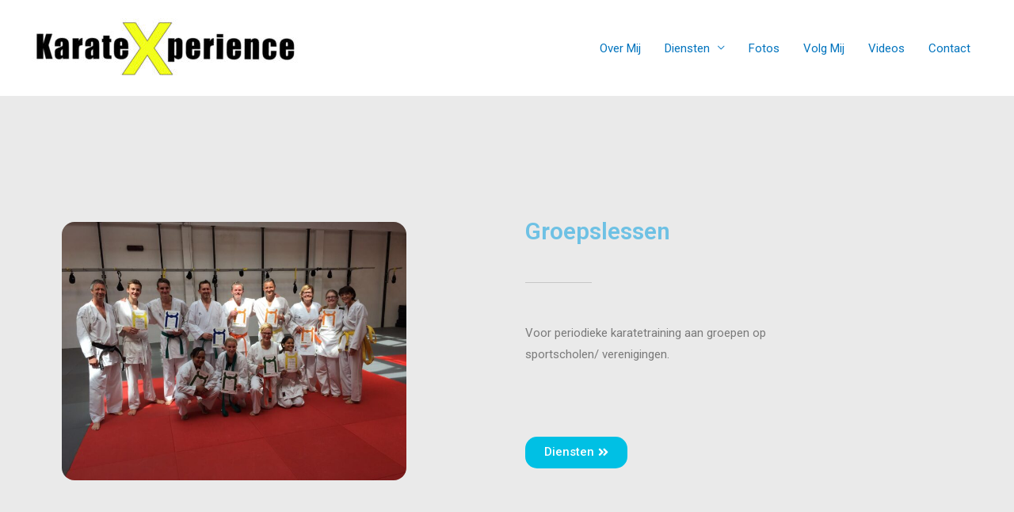

--- FILE ---
content_type: text/css
request_url: https://karatexperience.nl/wp-content/uploads/elementor/css/post-336.css?ver=1612637154
body_size: 1617
content:
.elementor-336 .elementor-element.elementor-element-38cea739:not(.elementor-motion-effects-element-type-background), .elementor-336 .elementor-element.elementor-element-38cea739 > .elementor-motion-effects-container > .elementor-motion-effects-layer{background-color:#EAEAEA;}.elementor-336 .elementor-element.elementor-element-38cea739{transition:background 0.3s, border 0.3s, border-radius 0.3s, box-shadow 0.3s;padding:150px 0px 200px 0px;}.elementor-336 .elementor-element.elementor-element-38cea739 > .elementor-background-overlay{transition:background 0.3s, border-radius 0.3s, opacity 0.3s;}.elementor-336 .elementor-element.elementor-element-5c336540 > .elementor-element-populated >  .elementor-background-overlay{opacity:0.8;}.elementor-336 .elementor-element.elementor-element-5c336540 > .elementor-element-populated, .elementor-336 .elementor-element.elementor-element-5c336540 > .elementor-element-populated > .elementor-background-overlay, .elementor-336 .elementor-element.elementor-element-5c336540 > .elementor-background-slideshow{border-radius:18px 18px 18px 18px;}.elementor-336 .elementor-element.elementor-element-5c336540 > .elementor-element-populated{transition:background 0.3s, border 0.3s, border-radius 0.3s, box-shadow 0.3s;margin:8px 70px 8px 8px;padding:0px 0px 0px 0px;}.elementor-336 .elementor-element.elementor-element-5c336540 > .elementor-element-populated > .elementor-background-overlay{transition:background 0.3s, border-radius 0.3s, opacity 0.3s;}.elementor-336 .elementor-element.elementor-element-7b7f5a9b .elementor-image img{border-radius:16px 16px 16px 16px;}.elementor-bc-flex-widget .elementor-336 .elementor-element.elementor-element-4ffea5bb.elementor-column .elementor-widget-wrap{align-items:center;}.elementor-336 .elementor-element.elementor-element-4ffea5bb.elementor-column.elementor-element[data-element_type="column"] > .elementor-widget-wrap.elementor-element-populated{align-content:center;align-items:center;}.elementor-336 .elementor-element.elementor-element-4ffea5bb > .elementor-widget-wrap > .elementor-widget:not(.elementor-widget__width-auto):not(.elementor-widget__width-initial):not(:last-child):not(.elementor-absolute){margin-bottom:0px;}.elementor-336 .elementor-element.elementor-element-4ffea5bb > .elementor-element-populated{padding:0px 80px 0px 80px;}.elementor-336 .elementor-element.elementor-element-68f261a0{text-align:left;}.elementor-336 .elementor-element.elementor-element-68f261a0 > .elementor-widget-container{margin:0px 0px 0px 0px;}.elementor-336 .elementor-element.elementor-element-4943a3b6{--divider-border-style:solid;--divider-color:rgba(0, 0, 0, 0.15);--divider-border-width:1px;}.elementor-336 .elementor-element.elementor-element-4943a3b6 .elementor-divider-separator{width:18%;margin:0 auto;margin-left:0;}.elementor-336 .elementor-element.elementor-element-4943a3b6 .elementor-divider{text-align:left;padding-top:25px;padding-bottom:25px;}.elementor-336 .elementor-element.elementor-element-4943a3b6 > .elementor-widget-container{margin:0px 0px 5px 0px;}.elementor-336 .elementor-element.elementor-element-3ba12c5f > .elementor-widget-container{margin:0px 0px 15px 0px;}.elementor-336 .elementor-element.elementor-element-43a3ec6 .elementor-button{background-color:#00C0E4;border-radius:15px 15px 15px 15px;}.elementor-336 .elementor-element.elementor-element-43a3ec6 .elementor-button:hover, .elementor-336 .elementor-element.elementor-element-43a3ec6 .elementor-button:focus{background-color:#087693;}.elementor-336 .elementor-element.elementor-element-43a3ec6 > .elementor-widget-container{padding:35px 0px 35px 0px;}.elementor-336 .elementor-element.elementor-element-6308df6 .elementor-spacer-inner{height:70px;}.elementor-336 .elementor-element.elementor-element-71c6c084 > .elementor-container{max-width:1240px;}.elementor-336 .elementor-element.elementor-element-71c6c084:not(.elementor-motion-effects-element-type-background), .elementor-336 .elementor-element.elementor-element-71c6c084 > .elementor-motion-effects-container > .elementor-motion-effects-layer{background-color:#F6F9F9;}.elementor-336 .elementor-element.elementor-element-71c6c084{transition:background 0.3s, border 0.3s, border-radius 0.3s, box-shadow 0.3s;margin-top:0px;margin-bottom:0px;padding:100px 0px 100px 0px;z-index:0;}.elementor-336 .elementor-element.elementor-element-71c6c084 > .elementor-background-overlay{transition:background 0.3s, border-radius 0.3s, opacity 0.3s;}.elementor-336 .elementor-element.elementor-element-71c6c084 > .elementor-shape-top svg{height:250px;transform:translateX(-50%) rotateY(180deg);}.elementor-bc-flex-widget .elementor-336 .elementor-element.elementor-element-179f94e0.elementor-column .elementor-widget-wrap{align-items:center;}.elementor-336 .elementor-element.elementor-element-179f94e0.elementor-column.elementor-element[data-element_type="column"] > .elementor-widget-wrap.elementor-element-populated{align-content:center;align-items:center;}.elementor-336 .elementor-element.elementor-element-179f94e0 > .elementor-widget-wrap > .elementor-widget:not(.elementor-widget__width-auto):not(.elementor-widget__width-initial):not(:last-child):not(.elementor-absolute){margin-bottom:0px;}.elementor-336 .elementor-element.elementor-element-179f94e0 > .elementor-element-populated{padding:0px 0px 0px 0px;}.elementor-336 .elementor-element.elementor-element-5fa97bd7{text-align:left;}.elementor-336 .elementor-element.elementor-element-5fa97bd7 .elementor-image img{width:95%;}.elementor-bc-flex-widget .elementor-336 .elementor-element.elementor-element-3b398361.elementor-column .elementor-widget-wrap{align-items:flex-start;}.elementor-336 .elementor-element.elementor-element-3b398361.elementor-column.elementor-element[data-element_type="column"] > .elementor-widget-wrap.elementor-element-populated{align-content:flex-start;align-items:flex-start;}.elementor-336 .elementor-element.elementor-element-3b398361 > .elementor-element-populated{padding:0px 10px 0px 10px;}.elementor-336 .elementor-element.elementor-element-4b7dacea{margin-top:0px;margin-bottom:0px;padding:0px 0px 0px 0px;}.elementor-bc-flex-widget .elementor-336 .elementor-element.elementor-element-7ab3f5f5.elementor-column .elementor-widget-wrap{align-items:flex-start;}.elementor-336 .elementor-element.elementor-element-7ab3f5f5.elementor-column.elementor-element[data-element_type="column"] > .elementor-widget-wrap.elementor-element-populated{align-content:flex-start;align-items:flex-start;}.elementor-336 .elementor-element.elementor-element-7ab3f5f5 > .elementor-element-populated{padding:0px 0px 0px 0px;}.elementor-336 .elementor-element.elementor-element-7be396c1.elementor-position-right .elementor-image-box-img{margin-left:15px;}.elementor-336 .elementor-element.elementor-element-7be396c1.elementor-position-left .elementor-image-box-img{margin-right:15px;}.elementor-336 .elementor-element.elementor-element-7be396c1.elementor-position-top .elementor-image-box-img{margin-bottom:15px;}.elementor-336 .elementor-element.elementor-element-7be396c1 .elementor-image-box-wrapper .elementor-image-box-img{width:30%;}.elementor-336 .elementor-element.elementor-element-7be396c1 .elementor-image-box-img img{transition-duration:0.3s;}.elementor-336 .elementor-element.elementor-element-7be396c1 > .elementor-widget-container{margin:0px 0px 0px 0px;padding:0px 10px 0px 0px;}.elementor-bc-flex-widget .elementor-336 .elementor-element.elementor-element-226fa671.elementor-column .elementor-widget-wrap{align-items:flex-start;}.elementor-336 .elementor-element.elementor-element-226fa671.elementor-column.elementor-element[data-element_type="column"] > .elementor-widget-wrap.elementor-element-populated{align-content:flex-start;align-items:flex-start;}.elementor-336 .elementor-element.elementor-element-226fa671 > .elementor-element-populated{padding:0px 0px 0px 0px;}.elementor-336 .elementor-element.elementor-element-20fb127a.elementor-position-right .elementor-image-box-img{margin-left:15px;}.elementor-336 .elementor-element.elementor-element-20fb127a.elementor-position-left .elementor-image-box-img{margin-right:15px;}.elementor-336 .elementor-element.elementor-element-20fb127a.elementor-position-top .elementor-image-box-img{margin-bottom:15px;}.elementor-336 .elementor-element.elementor-element-20fb127a .elementor-image-box-wrapper .elementor-image-box-img{width:30%;}.elementor-336 .elementor-element.elementor-element-20fb127a .elementor-image-box-img img{transition-duration:0.3s;}.elementor-336 .elementor-element.elementor-element-20fb127a > .elementor-widget-container{margin:0px 0px 0px 0px;}.elementor-bc-flex-widget .elementor-336 .elementor-element.elementor-element-372dfb57.elementor-column .elementor-widget-wrap{align-items:flex-start;}.elementor-336 .elementor-element.elementor-element-372dfb57.elementor-column.elementor-element[data-element_type="column"] > .elementor-widget-wrap.elementor-element-populated{align-content:flex-start;align-items:flex-start;}.elementor-336 .elementor-element.elementor-element-372dfb57 > .elementor-element-populated{padding:0px 0px 0px 0px;}.elementor-336 .elementor-element.elementor-element-7a89351f.elementor-position-right .elementor-image-box-img{margin-left:15px;}.elementor-336 .elementor-element.elementor-element-7a89351f.elementor-position-left .elementor-image-box-img{margin-right:15px;}.elementor-336 .elementor-element.elementor-element-7a89351f.elementor-position-top .elementor-image-box-img{margin-bottom:15px;}.elementor-336 .elementor-element.elementor-element-7a89351f .elementor-image-box-wrapper .elementor-image-box-img{width:30%;}.elementor-336 .elementor-element.elementor-element-7a89351f .elementor-image-box-img img{transition-duration:0.3s;}.elementor-336 .elementor-element.elementor-element-7a89351f > .elementor-widget-container{margin:0px 0px 0px 0px;padding:0px 20px 0px 0px;}.elementor-336 .elementor-element.elementor-element-736a3ca > .elementor-widget-wrap > .elementor-widget:not(.elementor-widget__width-auto):not(.elementor-widget__width-initial):not(:last-child):not(.elementor-absolute){margin-bottom:0px;}.elementor-336 .elementor-element.elementor-element-736a3ca > .elementor-element-populated{padding:0px 0px 0px 0px;}.elementor-336 .elementor-element.elementor-element-7a61e82c > .elementor-widget-container{margin:0px 0px 31px 0px;}.elementor-336 .elementor-element.elementor-element-7d801933{--grid-template-columns:repeat(0, auto);--icon-size:12px;--grid-column-gap:10px;--grid-row-gap:0px;}.elementor-336 .elementor-element.elementor-element-7d801933 .elementor-widget-container{text-align:left;}.elementor-336 .elementor-element.elementor-element-7d801933 .elementor-social-icon{background-color:#27c3cf;--icon-padding:1em;}.elementor-336 .elementor-element.elementor-element-7d801933 .elementor-social-icon i{color:#ffffff;}.elementor-336 .elementor-element.elementor-element-7d801933 .elementor-social-icon svg{fill:#ffffff;}.elementor-336 .elementor-element.elementor-element-7d801933 .elementor-social-icon:hover{background-color:#01578c;}@media(max-width:1024px){.elementor-336 .elementor-element.elementor-element-38cea739{padding:80px 20px 80px 20px;}.elementor-336 .elementor-element.elementor-element-5c336540 > .elementor-element-populated{padding:0px 0px 0px 0px;}.elementor-336 .elementor-element.elementor-element-4ffea5bb > .elementor-element-populated{padding:0px 0px 0px 30px;}.elementor-336 .elementor-element.elementor-element-4943a3b6 .elementor-divider{padding-top:15px;padding-bottom:15px;}.elementor-336 .elementor-element.elementor-element-71c6c084{padding:60px 0px 60px 0px;}.elementor-bc-flex-widget .elementor-336 .elementor-element.elementor-element-179f94e0.elementor-column .elementor-widget-wrap{align-items:center;}.elementor-336 .elementor-element.elementor-element-179f94e0.elementor-column.elementor-element[data-element_type="column"] > .elementor-widget-wrap.elementor-element-populated{align-content:center;align-items:center;}.elementor-336 .elementor-element.elementor-element-179f94e0.elementor-column > .elementor-widget-wrap{justify-content:center;}.elementor-336 .elementor-element.elementor-element-5fa97bd7{text-align:center;}.elementor-336 .elementor-element.elementor-element-5fa97bd7 .elementor-image img{width:60%;}.elementor-336 .elementor-element.elementor-element-7be396c1 > .elementor-widget-container{margin:0px 0px 0px 0px;padding:0px 120px 0px 0px;}.elementor-336 .elementor-element.elementor-element-372dfb57 > .elementor-element-populated{margin:30px 0px 0px 0px;}.elementor-336 .elementor-element.elementor-element-7a89351f > .elementor-widget-container{margin:0px 0px 0px 0px;padding:0px 80px 0px 0px;}.elementor-336 .elementor-element.elementor-element-736a3ca > .elementor-element-populated{margin:30px 0px 0px 0px;padding:0px 0px 0px 0px;}}@media(max-width:767px){.elementor-336 .elementor-element.elementor-element-38cea739{padding:60px 20px 60px 20px;}.elementor-336 .elementor-element.elementor-element-5c336540 > .elementor-element-populated{margin:0px 0px 0px 0px;}.elementor-336 .elementor-element.elementor-element-4ffea5bb > .elementor-element-populated{margin:80px 0px 0px 0px;padding:0px 0px 0px 0px;}.elementor-336 .elementor-element.elementor-element-68f261a0{text-align:center;}.elementor-336 .elementor-element.elementor-element-4943a3b6 .elementor-divider{text-align:center;}.elementor-336 .elementor-element.elementor-element-4943a3b6 .elementor-divider-separator{margin:0 auto;margin-center:0;}.elementor-336 .elementor-element.elementor-element-3ba12c5f .elementor-text-editor{text-align:center;}.elementor-336 .elementor-element.elementor-element-e163b86 .elementor-text-editor{text-align:center;}.elementor-336 .elementor-element.elementor-element-71c6c084{padding:35px 0px 35px 0px;}.elementor-336 .elementor-element.elementor-element-5fa97bd7 .elementor-image img{width:40%;}.elementor-336 .elementor-element.elementor-element-3b398361 > .elementor-element-populated{margin:10px 0px 0px 0px;padding:0px 0px 0px 0px;}.elementor-336 .elementor-element.elementor-element-4b7dacea{margin-top:30px;margin-bottom:0px;}.elementor-336 .elementor-element.elementor-element-7be396c1 .elementor-image-box-img{margin-bottom:15px;}.elementor-336 .elementor-element.elementor-element-7be396c1 .elementor-image-box-wrapper{text-align:center;}.elementor-336 .elementor-element.elementor-element-7be396c1 .elementor-image-box-title{margin-bottom:25px;}.elementor-336 .elementor-element.elementor-element-7be396c1 > .elementor-widget-container{margin:0px 0px 0px 0px;padding:0px 100px 0px 100px;}.elementor-336 .elementor-element.elementor-element-226fa671 > .elementor-element-populated{margin:30px 0px 0px 0px;}.elementor-336 .elementor-element.elementor-element-20fb127a .elementor-image-box-img{margin-bottom:15px;}.elementor-336 .elementor-element.elementor-element-20fb127a .elementor-image-box-wrapper{text-align:center;}.elementor-336 .elementor-element.elementor-element-20fb127a .elementor-image-box-title{margin-bottom:25px;}.elementor-336 .elementor-element.elementor-element-20fb127a > .elementor-widget-container{margin:0px 0px 0px 0px;padding:0px 50px 0px 50px;}.elementor-336 .elementor-element.elementor-element-7a89351f .elementor-image-box-img{margin-bottom:15px;}.elementor-336 .elementor-element.elementor-element-7a89351f .elementor-image-box-wrapper{text-align:center;}.elementor-336 .elementor-element.elementor-element-7a89351f .elementor-image-box-title{margin-bottom:25px;}.elementor-336 .elementor-element.elementor-element-7a89351f > .elementor-widget-container{margin:0px 0px 0px 0px;padding:0px 80px 0px 80px;}.elementor-336 .elementor-element.elementor-element-7a61e82c{text-align:center;}.elementor-336 .elementor-element.elementor-element-7d801933 .elementor-widget-container{text-align:center;}}@media(min-width:768px){.elementor-336 .elementor-element.elementor-element-5c336540{width:45%;}.elementor-336 .elementor-element.elementor-element-4ffea5bb{width:55%;}.elementor-336 .elementor-element.elementor-element-179f94e0{width:30%;}.elementor-336 .elementor-element.elementor-element-3b398361{width:70%;}.elementor-336 .elementor-element.elementor-element-7ab3f5f5{width:20%;}.elementor-336 .elementor-element.elementor-element-226fa671{width:30%;}}@media(max-width:1024px) and (min-width:768px){.elementor-336 .elementor-element.elementor-element-5c336540{width:50%;}.elementor-336 .elementor-element.elementor-element-4ffea5bb{width:50%;}.elementor-336 .elementor-element.elementor-element-7ab3f5f5{width:50%;}.elementor-336 .elementor-element.elementor-element-226fa671{width:50%;}.elementor-336 .elementor-element.elementor-element-372dfb57{width:50%;}.elementor-336 .elementor-element.elementor-element-736a3ca{width:50%;}}